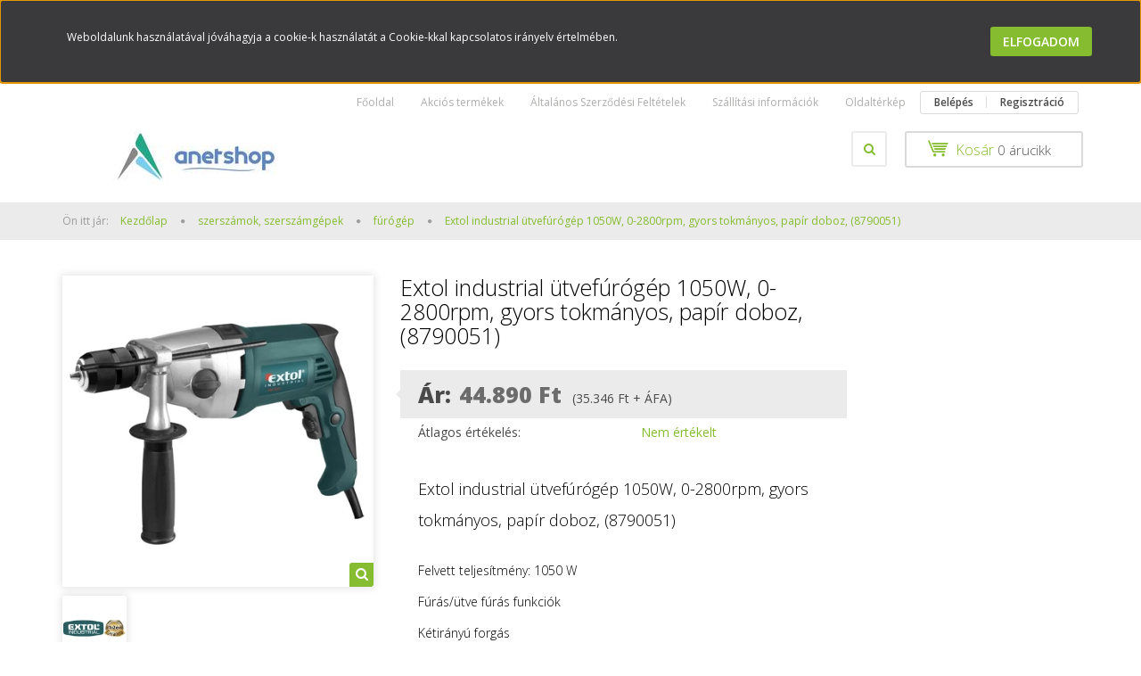

--- FILE ---
content_type: text/html; charset=UTF-8
request_url: https://www.anetshop.hu/extol-industrial-utvefurogep-1050w-0-2800rpm-gyors-tokmanyos-papir-doboz-8790051-1011
body_size: 20614
content:
<!DOCTYPE html>
<!--[if lt IE 7]>      <html class="no-js lt-ie10 lt-ie9 lt-ie8 lt-ie7" lang="hu" dir="ltr"> <![endif]-->
<!--[if IE 7]>         <html class="no-js lt-ie10 lt-ie9 lt-ie8" lang="hu" dir="ltr"> <![endif]-->
<!--[if IE 8]>         <html class="no-js lt-ie10 lt-ie9" lang="hu" dir="ltr"> <![endif]-->
<!--[if IE 9]>         <html class="no-js lt-ie10" lang="hu" dir="ltr"> <![endif]-->
<!--[if gt IE 10]><!--> <html class="no-js" lang="hu" dir="ltr"> <!--<![endif]-->
<head>
    <title>Extol industrial ütvefúrógép 1050W, 0-2800rpm, gyors tokmányos, papír doboz, (8790051) ANETSHOP</title>
    <meta charset="utf-8">
    <meta name="description" content="Extol industrial ütvefúrógép 1050W, 0-2800rpm, gyors tokmányos, papír doboz, (8790051), kapható az ANETSHOP-ban, kiváló minőségű EXTOL ütvefúrók, és vésőgépek, craft, premium, és industrial minőségben. Ha elektromos kéziszerszámot keres nézzen be hozzánk szuper árak, szuper EXTOL gépek.">
    <meta name="robots" content="index, follow">
    <link rel="image_src" href="https://anetshop.cdn.shoprenter.hu/custom/anetshop/image/data/Extol/%C3%BCtvef%C3%BAr%C3%B3k%20v%C3%A1s%C5%91g%C3%A9pek/utvefurogep_W_-rpm_gyorstokmanyos_papir_doboz-i6696.jpg.webp?lastmod=1712248451.1538739334">
    <meta property="og:title" content="Extol industrial ütvefúrógép 1050W, 0-2800rpm, gyors tokmányos, papír doboz, (8790051)" />
    <meta property="og:type" content="product" />
    <meta property="og:url" content="https://www.anetshop.hu/extol-industrial-utvefurogep-1050w-0-2800rpm-gyors-tokmanyos-papir-doboz-8790051-1011" />
    <meta property="og:image" content="https://anetshop.cdn.shoprenter.hu/custom/anetshop/image/cache/w955h500/Extol/%C3%BCtvef%C3%BAr%C3%B3k%20v%C3%A1s%C5%91g%C3%A9pek/utvefurogep_W_-rpm_gyorstokmanyos_papir_doboz-i6696.jpg.webp?lastmod=1712248451.1538739334" />
    <meta property="og:description" content="Extol industrial ütvefúrógép 1050W, 0-2800rpm, gyors tokmányos, papír doboz, (8790051)Felvett teljesítmény: 1050 WFúrás/ütve fúrás funkciókKétirányú forgás2 fokozatú állítható fordulatszám:    0-1100 / 0-2800..." />
    <link href="https://anetshop.cdn.shoprenter.hu/custom/anetshop/image/data/favicon.ico?lastmod=1507715870.1538739334" rel="icon" />
    <link href="https://anetshop.cdn.shoprenter.hu/custom/anetshop/image/data/favicon.ico?lastmod=1507715870.1538739334" rel="apple-touch-icon" />
    <base href="https://www.anetshop.hu:443" />

    <meta name="viewport" content="width=device-width, initial-scale=1">
            <link href="https://www.anetshop.hu/extol-industrial-utvefurogep-1050w-0-2800rpm-gyors-tokmanyos-papir-doboz-8790051-1011" rel="canonical">
    
            
            
            <link rel="stylesheet" href="https://anetshop.cdn.shoprenter.hu/web/compiled/css/fancybox2.css?v=1768402760" media="screen">
            <link rel="stylesheet" href="https://anetshop.cdn.shoprenter.hu/custom/anetshop/catalog/view/theme/rome2_applegreen/style/1744806802.1549960271.0.1663935621.css?v=null.1538739334" media="screen">
        <script>
        window.nonProductQuality = 80;
    </script>
    <script src="//ajax.googleapis.com/ajax/libs/jquery/1.10.2/jquery.min.js"></script>
    <script>window.jQuery || document.write('<script src="https://anetshop.cdn.shoprenter.hu/catalog/view/javascript/jquery/jquery-1.10.2.min.js?v=1484139539"><\/script>')</script>

        
    
            
        <script src="https://cdnjs.cloudflare.com/ajax/libs/loadCSS/2.1.0/loadCSS.min.js" integrity="sha256-PfuBYBreSv0el08vXRTkDhLawwSJicsqhPwaoFq/R7I=" crossorigin="anonymous"></script>
    <script>loadCSS('//maxcdn.bootstrapcdn.com/font-awesome/4.7.0/css/font-awesome.min.css');</script>
    <!-- Header JavaScript codes -->
            <script src="https://anetshop.cdn.shoprenter.hu/web/compiled/js/countdown.js?v=1768402759"></script>
                    <script src="https://anetshop.cdn.shoprenter.hu/web/compiled/js/legacy_newsletter.js?v=1768402759"></script>
                    <script src="https://anetshop.cdn.shoprenter.hu/web/compiled/js/base.js?v=1768402759"></script>
                    <script src="https://anetshop.cdn.shoprenter.hu/web/compiled/js/fancybox2.js?v=1768402759"></script>
                    <script src="https://anetshop.cdn.shoprenter.hu/web/compiled/js/before_starter2_productpage.js?v=1768402759"></script>
                    <script src="https://anetshop.cdn.shoprenter.hu/web/compiled/js/productreview.js?v=1768402759"></script>
                    <script src="https://anetshop.cdn.shoprenter.hu/web/compiled/js/before_starter2_head.js?v=1768402759"></script>
                    <script src="https://anetshop.cdn.shoprenter.hu/web/compiled/js/base_bootstrap.js?v=1768402759"></script>
                    <script src="https://anetshop.cdn.shoprenter.hu/web/compiled/js/nanobar.js?v=1768402759"></script>
                    <script src="https://anetshop.cdn.shoprenter.hu/web/compiled/js/before_starter.js?v=1768402759"></script>
                    <!-- Header jQuery onLoad scripts -->
    <script>
        window.countdownFormat = '%D:%H:%M:%S';
        //<![CDATA[
        var BASEURL = 'https://www.anetshop.hu';
Currency = {"symbol_left":"","symbol_right":" Ft","decimal_place":0,"decimal_point":",","thousand_point":".","currency":"HUF","value":1};
var ShopRenter = ShopRenter || {}; ShopRenter.product = {"id":1011,"sku":"8790051","currency":"HUF","unitName":"db","price":44890,"name":"Extol industrial \u00fctvef\u00far\u00f3g\u00e9p 1050W, 0-2800rpm, gyors tokm\u00e1nyos, pap\u00edr doboz, (8790051)","brand":"Extol","currentVariant":[],"parent":{"id":1011,"sku":"8790051","unitName":"db","price":44890,"name":"Extol industrial \u00fctvef\u00far\u00f3g\u00e9p 1050W, 0-2800rpm, gyors tokm\u00e1nyos, pap\u00edr doboz, (8790051)"}};

            function setAutoHelpTitles(){
                $('.autohelp[title]').each(function(){
                    if(!$(this).parents('.aurora-scroll-mode').length) {
                        $(this).attr('rel', $(this).attr('title') );
                        $(this).removeAttr('title');
                        $(this).qtip({
                            content: { text:  $(this).attr('rel') },
                            hide: { fixed: true },
                            position: {
                                corner: {
                                    target: 'topMiddle',
                                    tooltip: 'bottomMiddle'
                                },
                                adjust: {
                                    screen: true
                                }
                            },
                            style: {
                                border: { color: '#d10fd1'},
                                background: '#31e07d',
                                width: 500
                            }
                        });
                    }
                });
            }
            

        $(document).ready(function(){
        // DOM ready
            
                $('.fancybox').fancybox({
                    maxWidth: 820,
                    maxHeight: 650,
                    afterLoad: function(){
                        wrapCSS = $(this.element).data('fancybox-wrapcss');
                        if(wrapCSS){
                            $('.fancybox-wrap').addClass(wrapCSS);
                        }
                    },
                    helpers: {
                        thumbs: {
                            width: 50,
                            height: 50
                        }
                    }
                });
                $('.fancybox-inline').fancybox({
                    maxWidth: 820,
                    maxHeight: 650,
                    type:'inline'
                });
                

setAutoHelpTitles();

        // /DOM ready
        });
        $(window).load(function(){
        // OnLoad
            
                var init_relatedproducts_Scroller = function() {
                    $("#relatedproducts .aurora-scroll-click-mode").each(function(){
                        var max=0;
                        $(this).find($(".list_prouctname")).each(function(){
                            var h = $(this).height();
                            max = h > max ? h : max;
                        });
                        $(this).find($(".list_prouctname")).each(function(){
                            $(this).height(max);
                        });
                    });

                    $("#relatedproducts .aurora-scroll-click-mode").auroraScroll({
                        autoMode: "click",
                        frameRate: 60,
                        speed: 2.5,
                        direction: -1,
                        elementClass: "product-snapshot",
                        pauseAfter: false,
                        horizontal: true,
                        visible: 5,
                        arrowsPosition: 1
                    }, function(){
                        initAurora();
                    });
                }
            


                init_relatedproducts_Scroller();
            

new WishlistHandler('wishlist-add','');

        // /OnLoad
        });
        //]]>
    </script>
    
        <script src="https://anetshop.cdn.shoprenter.hu/web/compiled/js/vue/manifest.bundle.js?v=1768402756"></script>
<script>
    var ShopRenter = ShopRenter || {};
    ShopRenter.onCartUpdate = function (callable) {
        document.addEventListener('cartChanged', callable)
    };
    ShopRenter.onItemAdd = function (callable) {
        document.addEventListener('AddToCart', callable)
    };
    ShopRenter.onItemDelete = function (callable) {
        document.addEventListener('deleteCart', callable)
    };
    ShopRenter.onSearchResultViewed = function (callable) {
        document.addEventListener('AuroraSearchResultViewed', callable)
    };
    ShopRenter.onSubscribedForNewsletter = function (callable) {
        document.addEventListener('AuroraSubscribedForNewsletter', callable)
    };
    ShopRenter.onCheckoutInitiated = function (callable) {
        document.addEventListener('AuroraCheckoutInitiated', callable)
    };
    ShopRenter.onCheckoutShippingInfoAdded = function (callable) {
        document.addEventListener('AuroraCheckoutShippingInfoAdded', callable)
    };
    ShopRenter.onCheckoutPaymentInfoAdded = function (callable) {
        document.addEventListener('AuroraCheckoutPaymentInfoAdded', callable)
    };
    ShopRenter.onCheckoutOrderConfirmed = function (callable) {
        document.addEventListener('AuroraCheckoutOrderConfirmed', callable)
    };
    ShopRenter.onCheckoutOrderPaid = function (callable) {
        document.addEventListener('AuroraOrderPaid', callable)
    };
    ShopRenter.onCheckoutOrderPaidUnsuccessful = function (callable) {
        document.addEventListener('AuroraOrderPaidUnsuccessful', callable)
    };
    ShopRenter.onProductPageViewed = function (callable) {
        document.addEventListener('AuroraProductPageViewed', callable)
    };
    ShopRenter.onMarketingConsentChanged = function (callable) {
        document.addEventListener('AuroraMarketingConsentChanged', callable)
    };
    ShopRenter.onCustomerRegistered = function (callable) {
        document.addEventListener('AuroraCustomerRegistered', callable)
    };
    ShopRenter.onCustomerLoggedIn = function (callable) {
        document.addEventListener('AuroraCustomerLoggedIn', callable)
    };
    ShopRenter.onCustomerUpdated = function (callable) {
        document.addEventListener('AuroraCustomerUpdated', callable)
    };
    ShopRenter.onCartPageViewed = function (callable) {
        document.addEventListener('AuroraCartPageViewed', callable)
    };
    ShopRenter.customer = {"userId":0,"userClientIP":"13.58.40.194","userGroupId":8,"customerGroupTaxMode":"gross","customerGroupPriceMode":"gross_net_tax","email":"","phoneNumber":"","name":{"firstName":"","lastName":""}};
    ShopRenter.theme = {"name":"rome2_applegreen","family":"rome2","parent":"bootstrap"};
    ShopRenter.shop = {"name":"anetshop","locale":"hu","currency":{"code":"HUF","rate":1},"domain":"anetshop.myshoprenter.hu"};
    ShopRenter.page = {"route":"product\/product","queryString":"extol-industrial-utvefurogep-1050w-0-2800rpm-gyors-tokmanyos-papir-doboz-8790051-1011"};

    ShopRenter.formSubmit = function (form, callback) {
        callback();
    };

    let loadedAsyncScriptCount = 0;
    function asyncScriptLoaded(position) {
        loadedAsyncScriptCount++;
        if (position === 'body') {
            if (document.querySelectorAll('.async-script-tag').length === loadedAsyncScriptCount) {
                if (/complete|interactive|loaded/.test(document.readyState)) {
                    document.dispatchEvent(new CustomEvent('asyncScriptsLoaded', {}));
                } else {
                    document.addEventListener('DOMContentLoaded', () => {
                        document.dispatchEvent(new CustomEvent('asyncScriptsLoaded', {}));
                    });
                }
            }
        }
    }
</script>

            <script type="text/javascript" async class="async-script-tag" onload="asyncScriptLoaded('header')" src="https://static2.rapidsearch.dev/resultpage.js?shop=anetshop.shoprenter.hu"></script>
    
                    <script type="text/javascript" src="https://anetshop.cdn.shoprenter.hu/web/compiled/js/vue/customerEventDispatcher.bundle.js?v=1768402756"></script>




        <!-- Custom header scripts -->
    <script id="barat_hud_sr_script">var hst = document.createElement("script");hst.src = "//admin.fogyasztobarat.hu/h-api.js";hst.type = "text/javascript";hst.setAttribute("data-id", "O7ADMEA4");hst.setAttribute("id", "fbarat");var hs = document.getElementById("barat_hud_sr_script");hs.parentNode.insertBefore(hst, hs);</script>
    
                
            
            <script>window.dataLayer=window.dataLayer||[];function gtag(){dataLayer.push(arguments)};var ShopRenter=ShopRenter||{};ShopRenter.config=ShopRenter.config||{};ShopRenter.config.googleConsentModeDefaultValue="denied";</script>                        <script type="text/javascript" src="https://anetshop.cdn.shoprenter.hu/web/compiled/js/vue/googleConsentMode.bundle.js?v=1768402756"></script>

            
            <script type="text/javascript"src="https://anetshop.cdn.shoprenter.hu/web/compiled/js/vue/dataLayer.bundle.js?v=1768402756"></script>
            
            
            
            
    
</head>

<body id="body" class="bootstrap-body page-body flypage_body body-pathway-top desktop-device-body body-pathway-top rome2_applegreen-body" role="document">
            
    
<div id="fb-root"></div>
<script>(function (d, s, id) {
        var js, fjs = d.getElementsByTagName(s)[0];
        if (d.getElementById(id)) return;
        js = d.createElement(s);
        js.id = id;
        js.src = "//connect.facebook.net/hu_HU/sdk/xfbml.customerchat.js#xfbml=1&version=v2.12&autoLogAppEvents=1";
        fjs.parentNode.insertBefore(js, fjs);
    }(document, "script", "facebook-jssdk"));
</script>



            

<!-- cached --><div id="firstLogNanobar" class="Fixed aurora-nanobar aurora-nanobar-firstlogin">
    <div class="aurora-nanobar-container">
        <span id="nanoText" class="aurora-nanobar-text"
              style="font-size: 12px;">Weboldalunk használatával jóváhagyja a cookie-k használatát a Cookie-kkal kapcsolatos irányelv értelmében.</span>
        <div class="nanobar-buttons">
                        <a id="auroraNanobarClose" href="" class="button btn btn-primary aurora-nanobar-btn"
               data-marketing-cookie-status="false">
                <span>Elfogadom</span>
            </a>
        </div>
    </div>
</div>

<script type="text/javascript">

    (function ($) {
        $(document).ready(function () {
            new AuroraNanobar.FirstLogNanobar(jQuery('#firstLogNanobar'), 'top');
        });
    })(jQuery);

</script>
<!-- /cached -->
<!-- cached --><div id="freeShippingNanobar" class="Fixed aurora-nanobar aurora-nanobar-freeshipping">
    <div class="aurora-nanobar-container">
        <span id="auroraNanobarClose" class="aurora-nanobar-close-x"><i class="fa fa-times sr-icon-times"></i></span>
        <span id="nanoText" class="aurora-nanobar-text"></span>
    </div>
</div>

<script>$(document).ready(function(){document.nanobarInstance=new AuroraNanobar.FreeShippingNanobar($('#freeShippingNanobar'),'top','500','','1');});</script><!-- /cached -->
    
                <!-- cached -->














<script>
    loadCSS('catalog/view/javascript/jquery/jquery-mmenu/dist/css/jquery.mmenu.all.css');
</script>
<script src="https://anetshop.cdn.shoprenter.hu/catalog/view/javascript/jquery/jquery-mmenu/dist/js/jquery.mmenu.all.min.js?v=1484139539"></script>
<script src="https://anetshop.cdn.shoprenter.hu/catalog/view/javascript/jquery/product_count_in_cart.js?v=1530610005"></script>

<script>
    $(document).ready(function(){$('#menu-nav').mmenu({navbar:{title:'Menü'},extensions:["theme-dark","border-full"],offCanvas:{position:"left",zposition:"back"},counters:true});function setLanguagesMobile(type){$('.'+type+'-change-mobile').click(function(e){e.preventDefault();$('#'+type+'_value_mobile').attr('value',$(this).data('value'));$('#mobile_'+type+'_form').submit();});}
setLanguagesMobile('language');setLanguagesMobile('currency');});</script>

<form action="index.php" method="post" enctype="multipart/form-data" id="mobile_currency_form">
    <input id="currency_value_mobile" type="hidden" value="" name="currency_id"/>
</form>

<form action="index.php" method="post" enctype="multipart/form-data" id="mobile_language_form">
    <input id="language_value_mobile" type="hidden" value="" name="language_code"/>
</form>


<div id="menu-nav">
    <ul>
        <li class="mm-title mm-group-title text-center"><span><i class="fa fa-list-alt sr-icon-list"></i> Menüpontok</span></li>

<li class="informations-mobile-menu-item">
    <a href="https://www.anetshop.hu/adatvedelmi_nyilatkozat_3" target="_self">Adatvédelmi nyilatkozat</a>
    </li>
<li class="informations-mobile-menu-item">
    <a href="https://www.anetshop.hu/altalanos-szerzodesi-feltetelek-30" target="_self">Általános Szerződési Feltételek</a>
    </li>
<li class="informations-mobile-menu-item">
    <a href="https://www.anetshop.hu/szallitas_6" target="_self">Szállítási információk</a>
    </li>
<li class="informations-mobile-menu-item">
    <a href="https://www.anetshop.hu/kiemelt-partnereink" target="_self">Kiemelt partnereink</a>
    </li>
<li class="informations-mobile-menu-item">
    <a href="https://www.anetshop.hu/hibabejelentes_8" target="_self">Hibabejelentés</a>
    </li>
<li class="informations-mobile-menu-item">
    <a href="https://www.anetshop.hu/index.php?route=information/sitemap" target="_self">Oldaltérkép</a>
    </li>
<li class="informations-mobile-menu-item">
    <a href="https://www.anetshop.hu/index.php?route=information/contact" target="_self">Kapcsolat</a>
    </li>



<li class="mm-title mm-group-title text-center"><span><i class="fa fa-user sr-icon-user"></i> Belépés és Regisztráció</span></li>
<li class="customer-mobile-menu-item">
    <a href="index.php?route=account/login">Belépés</a>
</li>
<li class="customer-mobile-menu-item">
    <a href="index.php?route=account/create">Regisztráció</a>
</li>


<li class="mm-title mm-group-title text-center"><span><i class="fa fa-tags sr-icon-tags"></i> Kategóriák</span></li>

<li>
    <a href="https://www.anetshop.hu/butor-lakberendezes-502">            <h3 class="category-list-link-text">Bútor, lakberendezés</h3>
        </a>
            <ul><li>
    <a href="https://www.anetshop.hu/butor-lakberendezes-502/munkaasztal-munkapad-503">            Munkaasztal, munkapad
        </a>
    </li></ul>
    </li><li>
    <a href="https://www.anetshop.hu/epitkezes-felujitas-440">            <h3 class="category-list-link-text">Építkezés, felújítás</h3>
        </a>
            <ul><li>
    <a href="https://www.anetshop.hu/epitkezes-felujitas-440/eloszto-hosszabbito-686">             Elosztó, hosszabbító
        </a>
            <ul><li>
    <a href="https://www.anetshop.hu/epitkezes-felujitas-440/eloszto-hosszabbito-686/hecht-eloszto-hosszabbito-687">             Hecht Elosztó, hosszabbító
        </a>
    </li></ul>
    </li><li>
    <a href="https://www.anetshop.hu/epitkezes-felujitas-440/csavarbehajto-487">            Csavarbehajtó
        </a>
    </li><li>
    <a href="https://www.anetshop.hu/epitkezes-felujitas-440/dekopirfuresz-490">            Dekopírfűrész
        </a>
    </li><li>
    <a href="https://www.anetshop.hu/epitkezes-felujitas-440/emelogep-507">            Emelőgép
        </a>
    </li><li>
    <a href="https://www.anetshop.hu/epitkezes-felujitas-440/excentercsiszolo-493">            Excentercsiszoló
        </a>
    </li><li>
    <a href="https://www.anetshop.hu/epitkezes-felujitas-440/furogep-450">            Fúrógép
        </a>
    </li><li>
    <a href="https://www.anetshop.hu/epitkezes-felujitas-440/furokalapacs-vesokalapacs-449">            Fúrókalapács, vésőkalapács
        </a>
    </li><li>
    <a href="https://www.anetshop.hu/epitkezes-felujitas-440/furoszar-480">            Fúrószár
        </a>
    </li><li>
    <a href="https://www.anetshop.hu/epitkezes-felujitas-440/gervago-455">            Gérvágó
        </a>
    </li><li>
    <a href="https://www.anetshop.hu/epitkezes-felujitas-440/holegfuvo-495">            Hőlégfúvó
        </a>
    </li><li>
    <a href="https://www.anetshop.hu/epitkezes-felujitas-440/keverogep-505">            Keverőgép
        </a>
    </li><li>
    <a href="https://www.anetshop.hu/epitkezes-felujitas-440/kezi-korfuresz-498">            Kézi körfűrész
        </a>
    </li><li>
    <a href="https://www.anetshop.hu/epitkezes-felujitas-440/korfureszlap-716">            Körfűrészlap
        </a>
    </li><li>
    <a href="https://www.anetshop.hu/epitkezes-felujitas-440/lancelezogep-632">            Láncélezőgép
        </a>
    </li><li>
    <a href="https://www.anetshop.hu/epitkezes-felujitas-440/orrfureszlap-775">            Orrfűrészlap
        </a>
    </li><li>
    <a href="https://www.anetshop.hu/epitkezes-felujitas-440/polirozogep-496">            Polírozógép
        </a>
    </li><li>
    <a href="https://www.anetshop.hu/epitkezes-felujitas-440/sarokcsiszolo-465">            Sarokcsiszoló
        </a>
            <ul><li>
    <a href="https://www.anetshop.hu/epitkezes-felujitas-440/sarokcsiszolo-465/vezetekes-sarokcsiszolo-466">            Vezetékes sarokcsiszoló
        </a>
    </li></ul>
    </li><li>
    <a href="https://www.anetshop.hu/epitkezes-felujitas-440/szerszam-akkumlator-660">            szerszám akkumlátor
        </a>
    </li><li>
    <a href="https://www.anetshop.hu/epitkezes-felujitas-440/szerszam-akkumulator-tolto-468">            Szerszám akkumulátor, töltő
        </a>
    </li><li>
    <a href="https://www.anetshop.hu/epitkezes-felujitas-440/szerszam-tolto-659">            szerszám töltő
        </a>
    </li><li>
    <a href="https://www.anetshop.hu/epitkezes-felujitas-440/vagokorong-515">            Vágókorong
        </a>
    </li></ul>
    </li><li>
    <a href="https://www.anetshop.hu/haztartasi-gep-358">            <h3 class="category-list-link-text">háztartási gép</h3>
        </a>
            <ul><li>
    <a href="https://www.anetshop.hu/haztartasi-gep-358/grillsuto-barbecue-704">             Grillsütő, barbecue
        </a>
            <ul><li>
    <a href="https://www.anetshop.hu/haztartasi-gep-358/grillsuto-barbecue-704/g21-grillsuto-barbecue-705">             G21 Grillsütő, barbecue
        </a>
    </li></ul>
    </li><li>
    <a href="https://www.anetshop.hu/haztartasi-gep-358/hutotaska-385">            Hűtőtáska
        </a>
    </li><li>
    <a href="https://www.anetshop.hu/haztartasi-gep-358/porszivo-takaritogep-491">            Porszívó, takarítógép
        </a>
    </li></ul>
    </li><li>
    <a href="https://www.anetshop.hu/hecht-627">            <h3 class="category-list-link-text">Hecht</h3>
        </a>
    </li><li>
    <a href="https://www.anetshop.hu/irodatechnika-519">            <h3 class="category-list-link-text">Irodatechnika</h3>
        </a>
            <ul><li>
    <a href="https://www.anetshop.hu/irodatechnika-519/tuzokapocs-520">            Tűzőkapocs
        </a>
    </li></ul>
    </li><li>
    <a href="https://www.anetshop.hu/konyhafelszereles-135">            <h3 class="category-list-link-text">konyhafelszerelés</h3>
        </a>
            <ul><li>
    <a href="https://www.anetshop.hu/konyhafelszereles-135/edeny-kukta-serpenyo-310">            edény, kukta, serpenyő
        </a>
    </li><li>
    <a href="https://www.anetshop.hu/konyhafelszereles-135/fuszertarto-333">            fűszertartó
        </a>
    </li><li>
    <a href="https://www.anetshop.hu/konyhafelszereles-135/grillsuto-raclette-barbecue-367">            Grillsütő, barbecue
        </a>
    </li><li>
    <a href="https://www.anetshop.hu/konyhafelszereles-135/grilltalca-nyars-330">            grilltálca, nyárs
        </a>
    </li><li>
    <a href="https://www.anetshop.hu/konyhafelszereles-135/konyhai-kes-366">            konyhai kés
        </a>
    </li><li>
    <a href="https://www.anetshop.hu/konyhafelszereles-135/tepsi-sutoedeny-785">            Tepsi, sütőedény
        </a>
    </li><li>
    <a href="https://www.anetshop.hu/konyhafelszereles-135/grillsuto-grilleszkoz-149">            grillsütő, grilleszköz
        </a>
    </li></ul>
    </li><li>
    <a href="https://www.anetshop.hu/muszaki-cikk-609">            <h3 class="category-list-link-text">Műszaki cikk</h3>
        </a>
            <ul><li>
    <a href="https://www.anetshop.hu/muszaki-cikk-609/hordozhato-hangszoro-618">            Hordozható hangszóró
        </a>
    </li></ul>
    </li><li>
    <a href="https://www.anetshop.hu/otthon-es-kert-388">            <h3 class="category-list-link-text">Otthon és kert</h3>
        </a>
            <ul><li>
    <a href="https://www.anetshop.hu/otthon-es-kert-388/csavar-csavaranya-765">             Csavar, csavaranya
        </a>
    </li><li>
    <a href="https://www.anetshop.hu/otthon-es-kert-388/medence-kiegeszito-750">             Medence kiegészítő
        </a>
    </li><li>
    <a href="https://www.anetshop.hu/otthon-es-kert-388/ontozoora-ontozoautomata-656">             Öntözőóra, öntözőautomata
        </a>
    </li><li>
    <a href="https://www.anetshop.hu/otthon-es-kert-388/aggregator-489">            Aggregátor
        </a>
    </li><li>
    <a href="https://www.anetshop.hu/otthon-es-kert-388/agvago-452">            Ágvágó
        </a>
    </li><li>
    <a href="https://www.anetshop.hu/otthon-es-kert-388/barkacskes-479">            Barkácskés
        </a>
    </li><li>
    <a href="https://www.anetshop.hu/otthon-es-kert-388/csavarhuzo-511">            Csavarhúzó
        </a>
    </li><li>
    <a href="https://www.anetshop.hu/otthon-es-kert-388/csiszolopapir-csiszolovaszon-481">            Csiszolópapír, csiszolóvászon
        </a>
    </li><li>
    <a href="https://www.anetshop.hu/otthon-es-kert-388/fogo-510">            Fogó
        </a>
    </li><li>
    <a href="https://www.anetshop.hu/otthon-es-kert-388/fukasza-461">            Fűkasza
        </a>
            <ul><li>
    <a href="https://www.anetshop.hu/otthon-es-kert-388/fukasza-461/elektromos-fukasza-663">             Elektromos fűkasza
        </a>
    </li><li>
    <a href="https://www.anetshop.hu/otthon-es-kert-388/fukasza-461/hecht-elektromos-fukasza-680">             Hecht Elektromos fűkasza
        </a>
    </li></ul>
    </li><li>
    <a href="https://www.anetshop.hu/otthon-es-kert-388/fukasza-damilfej-463">            Fűkasza damilfej
        </a>
    </li><li>
    <a href="https://www.anetshop.hu/otthon-es-kert-388/funyiro-446">            Fűnyíró
        </a>
            <ul><li>
    <a href="https://www.anetshop.hu/otthon-es-kert-388/funyiro-446/hecht-elektromos-funyiro-679">             Hecht Elektromos fűnyíró
        </a>
    </li><li>
    <a href="https://www.anetshop.hu/otthon-es-kert-388/funyiro-446/elektromos-funyiro-658">            Elektromos fűnyíró
        </a>
    </li></ul>
    </li><li>
    <a href="https://www.anetshop.hu/otthon-es-kert-388/gep-kiegeszitok-771">            Gép kiegészítők
        </a>
    </li><li>
    <a href="https://www.anetshop.hu/otthon-es-kert-388/gyepszellozteto-464">            Gyepszellőztető
        </a>
    </li><li>
    <a href="https://www.anetshop.hu/otthon-es-kert-388/keskeszlet-754">            Késkészlet
        </a>
    </li><li>
    <a href="https://www.anetshop.hu/otthon-es-kert-388/kompresszor-483">            Kompresszor
        </a>
    </li><li>
    <a href="https://www.anetshop.hu/otthon-es-kert-388/konyhai-gep-kiegeszito-394">            Konyhai gép kiegészítő
        </a>
    </li><li>
    <a href="https://www.anetshop.hu/otthon-es-kert-388/lancfuresz-448">            Láncfűrész
        </a>
    </li><li>
    <a href="https://www.anetshop.hu/otthon-es-kert-388/letra-fellepo-392">            Létra, fellépő
        </a>
    </li><li>
    <a href="https://www.anetshop.hu/otthon-es-kert-388/locsolofej-762">            Locsolófej
        </a>
    </li><li>
    <a href="https://www.anetshop.hu/otthon-es-kert-388/lombszivo-lombfuvo-456">            Lombszívó, lombfúvó
        </a>
    </li><li>
    <a href="https://www.anetshop.hu/otthon-es-kert-388/magasnyomasu-moso-454">            Magasnyomású mosó
        </a>
    </li><li>
    <a href="https://www.anetshop.hu/otthon-es-kert-388/medence-768">            Medence
        </a>
    </li><li>
    <a href="https://www.anetshop.hu/otthon-es-kert-388/medencetakaro-773">            Medencetakaró
        </a>
    </li><li>
    <a href="https://www.anetshop.hu/otthon-es-kert-388/pneumatikus-szerszam-508">            Pneumatikus szerszám
        </a>
    </li><li>
    <a href="https://www.anetshop.hu/otthon-es-kert-388/sovenyvago-451">            Sövényvágó
        </a>
    </li><li>
    <a href="https://www.anetshop.hu/otthon-es-kert-388/szerelolampa-622">            Szerelőlámpa
        </a>
    </li><li>
    <a href="https://www.anetshop.hu/otthon-es-kert-388/szerszam-kiegeszito-458">            Szerszám kiegészítő
        </a>
    </li><li>
    <a href="https://www.anetshop.hu/otthon-es-kert-388/szerszamos-lada-szerszamos-taska-szortimenter-513">            Szerszámos láda, szerszámos táska, szortimenter
        </a>
    </li><li>
    <a href="https://www.anetshop.hu/otthon-es-kert-388/szivattyu-447">            Szivattyú
        </a>
    </li><li>
    <a href="https://www.anetshop.hu/otthon-es-kert-388/tomlokocsi-531">            Tömlőkocsi 
        </a>
    </li></ul>
    </li><li>
    <a href="https://www.anetshop.hu/sport-es-fitness-634">            <h3 class="category-list-link-text">Sport és Fitness</h3>
        </a>
            <ul><li>
    <a href="https://www.anetshop.hu/sport-es-fitness-634/elektromos-roller-670">            Elektromos roller
        </a>
    </li><li>
    <a href="https://www.anetshop.hu/sport-es-fitness-634/elemlampa-636">            Elemlámpa
        </a>
    </li></ul>
    </li><li>
    <a href="https://www.anetshop.hu/szerszamgepek-530">            <h3 class="category-list-link-text">szerszámgépek</h3>
        </a>
    </li><li>
    <a href="https://www.anetshop.hu/szerszamok-szerszamgepek-280">            <h3 class="category-list-link-text">szerszámok, szerszámgépek</h3>
        </a>
            <ul><li>
    <a href="https://www.anetshop.hu/szerszamok-szerszamgepek-280/alkatreszek-533">            alkatrészek
        </a>
    </li><li>
    <a href="https://www.anetshop.hu/szerszamok-szerszamgepek-280/betoncsiszolo-504">            Betoncsiszoló
        </a>
    </li><li>
    <a href="https://www.anetshop.hu/szerszamok-szerszamgepek-280/bitfej-keszlet-dugokulcsfej-315">            bitfej készlet, dugókulcsfej
        </a>
    </li><li>
    <a href="https://www.anetshop.hu/szerszamok-szerszamgepek-280/bontokalapacs-406">            Bontókalapács 
        </a>
    </li><li>
    <a href="https://www.anetshop.hu/szerszamok-szerszamgepek-280/csavabehajto-283">            csavarbehajtó
        </a>
    </li><li>
    <a href="https://www.anetshop.hu/szerszamok-szerszamgepek-280/csavarhuzo-314">            csavarhúzó
        </a>
    </li><li>
    <a href="https://www.anetshop.hu/szerszamok-szerszamgepek-280/csempevago-422">            Csempevágó
        </a>
    </li><li>
    <a href="https://www.anetshop.hu/szerszamok-szerszamgepek-280/csiszolokorong-403">            Csiszolókorong
        </a>
    </li><li>
    <a href="https://www.anetshop.hu/szerszamok-szerszamgepek-280/csovago-397">            Csővágó 
        </a>
    </li><li>
    <a href="https://www.anetshop.hu/szerszamok-szerszamgepek-280/darabologep-428">            Darabológép
        </a>
    </li><li>
    <a href="https://www.anetshop.hu/szerszamok-szerszamgepek-280/dekopirfuresz-274">            dekopírfűrész
        </a>
    </li><li>
    <a href="https://www.anetshop.hu/szerszamok-szerszamgepek-280/dugokulcs-321">            dugókulcs
        </a>
    </li><li>
    <a href="https://www.anetshop.hu/szerszamok-szerszamgepek-280/elektromos-szogbelovo-603">            Elektromos szögbelövő
        </a>
    </li><li>
    <a href="https://www.anetshop.hu/szerszamok-szerszamgepek-280/elektromos-tuzogep-284">            elektromos tűzőgép
        </a>
    </li><li>
    <a href="https://www.anetshop.hu/szerszamok-szerszamgepek-280/elmaro-276">            élmaró
        </a>
    </li><li>
    <a href="https://www.anetshop.hu/szerszamok-szerszamgepek-280/excentercsiszolo-293">            excentercsiszoló
        </a>
    </li><li>
    <a href="https://www.anetshop.hu/szerszamok-szerszamgepek-280/falhoronymaro-295">            falhoronymaró
        </a>
    </li><li>
    <a href="https://www.anetshop.hu/szerszamok-szerszamgepek-280/felsomaro-277">            felsőmaró
        </a>
    </li><li>
    <a href="https://www.anetshop.hu/szerszamok-szerszamgepek-280/festekszoro-pisztoly-301">            festékszóró pisztoly
        </a>
    </li><li>
    <a href="https://www.anetshop.hu/szerszamok-szerszamgepek-280/fogo-178">            fogó
        </a>
    </li><li>
    <a href="https://www.anetshop.hu/szerszamok-szerszamgepek-280/forrasztopisztoly-170">            forrasztópisztoly
        </a>
    </li><li>
    <a href="https://www.anetshop.hu/szerszamok-szerszamgepek-280/funyiro-419">            Fűnyíró
        </a>
    </li><li>
    <a href="https://www.anetshop.hu/szerszamok-szerszamgepek-280/extol-furo-csavarozo-155">            fúró-csavarozó
        </a>
            <ul><li>
    <a href="https://www.anetshop.hu/szerszamok-szerszamgepek-280/extol-furo-csavarozo-155/akkumulatoros-furo-csavarozo-425">            Akkumulátoros fúró-csavarozó
        </a>
    </li></ul>
    </li><li>
    <a href="https://www.anetshop.hu/szerszamok-szerszamgepek-280/furogep-288">            fúrógép
        </a>
    </li><li>
    <a href="https://www.anetshop.hu/szerszamok-szerszamgepek-280/furokalapacs-vesokalapacs-287">            <b>fúrókalapács, vésőkalapács</b>
        </a>
    </li><li>
    <a href="https://www.anetshop.hu/szerszamok-szerszamgepek-280/furoszar-395">            Fúrószár
        </a>
    </li><li>
    <a href="https://www.anetshop.hu/szerszamok-szerszamgepek-280/gervago-294">            gérvágó
        </a>
    </li><li>
    <a href="https://www.anetshop.hu/szerszamok-szerszamgepek-280/hazi-vizmu-291">            házi vízmű
        </a>
    </li><li>
    <a href="https://www.anetshop.hu/szerszamok-szerszamgepek-280/holegfuvo-302">            hőlégfúvó
        </a>
    </li><li>
    <a href="https://www.anetshop.hu/szerszamok-szerszamgepek-280/imbuszkulcs-324">            imbuszkulcs
        </a>
    </li><li>
    <a href="https://www.anetshop.hu/szerszamok-szerszamgepek-280/jarmu-akkumulator-tolto-299">            jarmű akkumulator töltő
        </a>
    </li><li>
    <a href="https://www.anetshop.hu/szerszamok-szerszamgepek-280/keverogep-300">            keverőgép
        </a>
    </li><li>
    <a href="https://www.anetshop.hu/szerszamok-szerszamgepek-280/kezi-csempevago-325">            kézi csempevágó
        </a>
    </li><li>
    <a href="https://www.anetshop.hu/szerszamok-szerszamgepek-280/kezi-korfuresz-296">            kézi körfűrész
        </a>
    </li><li>
    <a href="https://www.anetshop.hu/szerszamok-szerszamgepek-280/kompresszor-307">            kompresszor
        </a>
    </li><li>
    <a href="https://www.anetshop.hu/szerszamok-szerszamgepek-280/komuves-es-burkolo-szerszam-353">            Kőműves és burkoló szerszám 
        </a>
    </li><li>
    <a href="https://www.anetshop.hu/szerszamok-szerszamgepek-280/korkivago-365">            körkivágó
        </a>
    </li><li>
    <a href="https://www.anetshop.hu/szerszamok-szerszamgepek-280/koszoru-286">            köszörű
        </a>
    </li><li>
    <a href="https://www.anetshop.hu/szerszamok-szerszamgepek-280/lancelezo-529">            Láncélező
        </a>
    </li><li>
    <a href="https://www.anetshop.hu/szerszamok-szerszamgepek-280/lancfuresz-317">            láncfűrész
        </a>
    </li><li>
    <a href="https://www.anetshop.hu/szerszamok-szerszamgepek-280/lombszivo-lombfuvo-413">            Lombszívó, lombfúvó
        </a>
    </li><li>
    <a href="https://www.anetshop.hu/szerszamok-szerszamgepek-280/maromuszer-320">            mérőműszer
        </a>
    </li><li>
    <a href="https://www.anetshop.hu/szerszamok-szerszamgepek-280/multimeter-303">            multiméter
        </a>
    </li><li>
    <a href="https://www.anetshop.hu/szerszamok-szerszamgepek-280/multivago-427">            Multivágó
        </a>
    </li><li>
    <a href="https://www.anetshop.hu/szerszamok-szerszamgepek-280/nyomatekkulcs-328">            nyomatékkulcs
        </a>
    </li><li>
    <a href="https://www.anetshop.hu/szerszamok-szerszamgepek-280/orrfuresz-275">            orrfűrész
        </a>
    </li><li>
    <a href="https://www.anetshop.hu/szerszamok-szerszamgepek-280/pneumatikus-szerszam-306">            pneumatikus szerszám
        </a>
    </li><li>
    <a href="https://www.anetshop.hu/szerszamok-szerszamgepek-280/polirozogep-292">            polírozógép
        </a>
    </li><li>
    <a href="https://www.anetshop.hu/szerszamok-szerszamgepek-280/porszivo-takaritogep-410">            Porszívó, takarítógép
        </a>
    </li><li>
    <a href="https://www.anetshop.hu/szerszamok-szerszamgepek-280/sarokcsiszolo-408">            Sarokcsiszoló
        </a>
            <ul><li>
    <a href="https://www.anetshop.hu/szerszamok-szerszamgepek-280/sarokcsiszolo-408/akkumulatoros-sarokcsiszolo-417">            Akkumulátoros sarokcsiszoló
        </a>
    </li><li>
    <a href="https://www.anetshop.hu/szerszamok-szerszamgepek-280/sarokcsiszolo-408/vezetekes-sarokcsiszolo-409">            Vezetékes sarokcsiszoló
        </a>
    </li></ul>
    </li><li>
    <a href="https://www.anetshop.hu/szerszamok-szerszamgepek-280/sovenyvago-297">            sövényvágó
        </a>
    </li><li>
    <a href="https://www.anetshop.hu/szerszamok-szerszamgepek-280/szerelolampa-352">            Szerelőlámpa
        </a>
    </li><li>
    <a href="https://www.anetshop.hu/szerszamok-szerszamgepek-280/szerszam-akkumulator-tolto-527">            Szerszám akkumulátor, töltő
        </a>
    </li><li>
    <a href="https://www.anetshop.hu/szerszamok-szerszamgepek-280/szerszam-kiegeszito-308">            szerszám kiegészítő 
        </a>
    </li><li>
    <a href="https://www.anetshop.hu/szerszamok-szerszamgepek-280/szerszemkeszlet-172">            szerszámkészlet
        </a>
    </li><li>
    <a href="https://www.anetshop.hu/szerszamok-szerszamgepek-280/szivattyu-290">            szivattyú
        </a>
    </li><li>
    <a href="https://www.anetshop.hu/szerszamok-szerszamgepek-280/tavolsagmero-szintezo-319">            távolságmérő, szintező
        </a>
    </li><li>
    <a href="https://www.anetshop.hu/szerszamok-szerszamgepek-280/utvecsavarozo-602">            Ütvecsavarozó
        </a>
    </li><li>
    <a href="https://www.anetshop.hu/szerszamok-szerszamgepek-280/ventilator-414">            Ventilátor
        </a>
            <ul><li>
    <a href="https://www.anetshop.hu/szerszamok-szerszamgepek-280/ventilator-414/padlo-ventilator-415">            Padló ventilátor
        </a>
    </li></ul>
    </li><li>
    <a href="https://www.anetshop.hu/szerszamok-szerszamgepek-280/veso-323">            véső
        </a>
    </li><li>
    <a href="https://www.anetshop.hu/szerszamok-szerszamgepek-280/vezetekes-sarokcsiszolo-159">            vezetékes sarokcsiszoló
        </a>
    </li><li>
    <a href="https://www.anetshop.hu/szerszamok-szerszamgepek-280/villaskulcs-313">            villáskulcs
        </a>
    </li><li>
    <a href="https://www.anetshop.hu/szerszamok-szerszamgepek-280/vagokorong-402">             Vágókorong
        </a>
    </li></ul>
    </li>


    </ul>
</div>

<div id="mobile-nav"
     class="responsive-menu Fixed hidden-print mobile-menu-orientation-left">
        <a class="mobile-headers mobile-content-header" href="#menu-nav">
        <i class="fa fa-bars sr-icon-hamburger-menu mobile-headers-icon"></i>
        <span class="mobile-headers-title">Menü</span>
    </a>
    <div class="mobile-headers mobile-logo">
            </div>
    <a class="mobile-headers mobile-search-link search-popup-btn" data-toggle="collapse" data-target="#search">
        <i class="fa fa-search sr-icon-search mobile-headers-icon"></i>
    </a>
            <a class="mobile-headers mobile-cart-link" data-toggle="collapse" data-target="#module_cart">
            <i class="icon-sr-cart icon-sr-cart-7 mobile-headers-icon"></i>
            <div class="mobile-cart-product-count mobile-cart-empty hidden-md">
            </div>
        </a>
    </div>
<!-- /cached -->
<!-- page-wrap -->
<div class="page-wrap">


    <div id="SR_scrollTop"></div>

    <!-- header -->
    <header class="">
                    <nav class="navbar header-navbar hidden-xs hidden-sm">
                <div class="container">
                                            
                        
                                        <div class="header-topmenu">
                        <div id="topmenu-nav">
                            <!-- cached -->    <ul class="nav navbar-nav headermenu-list" role="menu">
                    <li>
                <a href="https://www.anetshop.hu"
                   target="_self"
                                        title="Főoldal">
                    Főoldal
                </a>
                            </li>
                    <li>
                <a href="https://www.anetshop.hu/index.php?route=product/list&amp;special=1"
                   target="_self"
                                        title="Akciós termékek">
                    Akciós termékek
                </a>
                            </li>
                    <li>
                <a href="https://www.anetshop.hu/altalanos-szerzodesi-feltetelek-30"
                   target="_self"
                                        title="Általános Szerződési Feltételek">
                    Általános Szerződési Feltételek
                </a>
                            </li>
                    <li>
                <a href="https://www.anetshop.hu/szallitas_6"
                   target="_self"
                                        title="Szállítási információk">
                    Szállítási információk
                </a>
                            </li>
                    <li>
                <a href="https://www.anetshop.hu/index.php?route=information/sitemap"
                   target="_self"
                                        title="Oldaltérkép">
                    Oldaltérkép
                </a>
                            </li>
            </ul>
    <!-- /cached -->
                            <!-- cached -->    <ul id="login_wrapper" class="nav navbar-nav navbar-right login-list">
                    <li class="login-list-item">
    <a href="index.php?route=account/login" title="Belépés">Belépés</a>
</li>
<li class="create-list-item">
    <a href="index.php?route=account/create" title="Regisztráció">Regisztráció</a>
</li>            </ul>
<!-- /cached -->
                        </div>
                    </div>
                </div>
            </nav>
            <div class="header-middle">
                <div class="container header-container">
                    <div class="header-middle-row">
                        <div class="header-middle-left">
                            <!-- cached --><div id="logo" class="module content-module header-position logo-module logo-image hide-top">
            <a href="/"><img style="border: 0; max-width: 300px;" src="https://anetshop.cdn.shoprenter.hu/custom/anetshop/image/cache/w300h60m00/Extol/pneumatikus%20g%C3%A9pek/anetshop.jpg?v=1589010989" title="anetshop" alt="anetshop" /></a>
        </div><!-- /cached -->
                        </div>
                        <div class="header-middle-right">
                            <div class="row header-middle-right-row">
                                                                                                
                                                                                                                                                                        
                                                                <div class="header-col header-col-cart">
                                    <hx:include src="/_fragment?_path=_format%3Dhtml%26_locale%3Den%26_controller%3Dmodule%252Fcart&amp;_hash=eTjboFWywGLCRZBcxT7GYPFcbW6H9jCfRVvlELbmA%2Bc%3D"></hx:include>
                                </div>
                                                                                                    <div class="col-md-7 header-col header-col-search search-dropdown-parent-wrapper">
                                                                                <div class="search-dropdown-wrapper dropdown">
                                            <button id="search-dropdown-btn" class="btn btn-default search-dropdown-btn" type="button"><i class="fa fa-search"></i></button>
                                            <div class="search-dropdown-module dropdown-click-menu">
                                                <div id="search" class="mm-fixed-top search-module">
    <div class="form-group">
        <div class="row module-search-row">
                                                    <div class="col-md-12 header-col col-search-input">
                                    <div class="input-group">
                    <input class="form-control disableAutocomplete" type="text" placeholder="keresés..." value=""
                           id="filter_keyword" 
                           onclick="this.value=(this.value==this.defaultValue)?'':this.value;"/>

                <span class="input-group-btn">
                    <button id="search_btn" onclick="moduleSearch();" class="btn btn-sm"><i class="fa fa-search sr-icon-search"></i></button>
                </span>
                </div>
            
                </div>
            
        </div>
    </div>
    <input type="hidden" id="filter_description"
            value="1"/><input type="hidden" id="search_shopname"
            value="anetshop"/>
    <div id="results" class="search-results"></div>
</div>

                                            </div>
                                        </div>
                                        <script>
                                            $(document).ready(function(){
                                                $("#search-dropdown-btn").click(function(){
                                                    $(this).parent().toggleClass("active");
                                                });
                                                $('.search-dropdown-parent-wrapper').parent().addClass('search-dropdown-on');
                                            });
                                        </script>
                                    
                                    </div>
                                                            </div>
                        </div>
                        <div class="clearfix"></div>
                    </div>
                </div>
            </div>
            <div class="header-categories-wrapper sticky-head hidden-xs hidden-sm"><div class="container header-categories"></div></div>
            </header>
    <!-- /header -->

    
    
    
            <!-- pathway -->
        <section class="pathway-container">
            <div class="container">
                                <div itemscope itemtype="http://schema.org/BreadcrumbList">
            <span id="home" class="pw-item pw-item-home">Ön itt jár:</span>
                            <span class="pw-item pw-sep pw-sep-first">
                    <span></span>
                </span>
                <span class="pw-item" itemprop="itemListElement" itemscope itemtype="http://schema.org/ListItem">
                                            <a class="pw-link" itemprop="item" href="https://www.anetshop.hu">
                            <span itemprop="name">Kezdőlap</span>
                        </a>
                        <meta itemprop="position" content="1" />
                                    </span>
                            <span class="pw-item pw-sep">
                    <span> > </span>
                </span>
                <span class="pw-item" itemprop="itemListElement" itemscope itemtype="http://schema.org/ListItem">
                                            <a class="pw-link" itemprop="item" href="https://www.anetshop.hu/szerszamok-szerszamgepek-280">
                            <span itemprop="name">szerszámok, szerszámgépek</span>
                        </a>
                        <meta itemprop="position" content="2" />
                                    </span>
                            <span class="pw-item pw-sep">
                    <span> > </span>
                </span>
                <span class="pw-item" itemprop="itemListElement" itemscope itemtype="http://schema.org/ListItem">
                                            <a class="pw-link" itemprop="item" href="https://www.anetshop.hu/szerszamok-szerszamgepek-280/furogep-288">
                            <span itemprop="name">fúrógép</span>
                        </a>
                        <meta itemprop="position" content="3" />
                                    </span>
                            <span class="pw-item pw-sep">
                    <span> > </span>
                </span>
                <span class="pw-item pw-item-last" itemprop="itemListElement" itemscope itemtype="http://schema.org/ListItem">
                                            <h2 class="pw-item-last-h">
                                            <a class="pw-link" itemprop="item" href="https://www.anetshop.hu/extol-industrial-utvefurogep-1050w-0-2800rpm-gyors-tokmanyos-papir-doboz-8790051-1011">
                            <span itemprop="name">Extol industrial ütvefúrógép 1050W, 0-2800rpm, gyors tokmányos, papír doboz, (8790051)</span>
                        </a>
                        <meta itemprop="position" content="4" />
                                            </h2>
                                    </span>
                    </div>
    
            </div>
        </section>
        <!-- /pathway -->
    



    <!-- main -->
    <main>
        <div id="mobile-filter-position"></div>

    
                
    <!-- .container -->
    <div class="container product-page-container">
        <!-- .row -->
        <div class="row product-page-row">
            <section class="col-sm-12 product-page-col">
                
                <div id="content" class="flypage" itemscope itemtype="//schema.org/Product">
                    
                    
                        
                
    
    
        <div class="middle more-images-position-default">

        <div class="row product-content-columns">
            <section class="col-md-9 col-sm-12 col-xs-12 column-content two-column-content column-content-left">
                <div class="row product-content-column-left">
                                        <div class="col-xs-12 col-sm-5 col-md-5 product-page-left">
                        <div class="product-image-box">
                            <div class="product-image">
                                    

<div class="product_badges horizontal-orientation">
    </div>


    <div id="product-image-container">
    <a href="https://anetshop.cdn.shoprenter.hu/custom/anetshop/image/cache/w900h500wt1/Extol/%C3%BCtvef%C3%BAr%C3%B3k%20v%C3%A1s%C5%91g%C3%A9pek/utvefurogep_W_-rpm_gyorstokmanyos_papir_doboz-i6696.jpg.webp?lastmod=1712248451.1538739334"
       title="Kép 1/2 - Extol industrial ütvefúrógép 1050W, 0-2800rpm, gyors tokmányos, papír doboz, (8790051)"
       class="product-image-link  fancybox-product" id="prod_image_link"
       data-fancybox-group="gallery">
        <img class="product-image-img" itemprop="image" src="https://anetshop.cdn.shoprenter.hu/custom/anetshop/image/cache/w400h400wt1/Extol/%C3%BCtvef%C3%BAr%C3%B3k%20v%C3%A1s%C5%91g%C3%A9pek/utvefurogep_W_-rpm_gyorstokmanyos_papir_doboz-i6696.jpg.webp?lastmod=1712248451.1538739334" data-index="0" title="Extol industrial ütvefúrógép 1050W, 0-2800rpm, gyors tokmányos, papír doboz, (8790051)" alt="Extol industrial ütvefúrógép 1050W, 0-2800rpm, gyors tokmányos, papír doboz, (8790051)" id="image"/>
                    <span class="enlarge">Katt rá a felnagyításhoz</span>
            </a>

    </div>

    

<script>
var $prodImageLink = $("#prod_image_link");
var imageTitle = $prodImageLink.attr("title");

$(window).load(function () {
    initLens("https://anetshop.cdn.shoprenter.hu/custom/anetshop/image/cache/w900h500wt1/Extol/%C3%BCtvef%C3%BAr%C3%B3k%20v%C3%A1s%C5%91g%C3%A9pek/utvefurogep_W_-rpm_gyorstokmanyos_papir_doboz-i6696.jpg.webp?lastmod=1712248451.1538739334");
});

$('.initLens').click(function () {
    setTimeout(function () {
        initLens($('#image').attr('src'));
    }, 200);
});

function initLens(image) {
    $("#image").imageLens({
        lensSize: 180,
        lensCss: 'image-lens-magnifying-glass',
        imageSrc: image
    });
}

$(document).ready(function () {
    $prodImageLink.click(function () {
        $(this).attr("title", imageTitle);
    });
    $(".fancybox-product").fancybox({
        maxWidth: 900,
        maxHeight: 500,
        live: false,
        
        helpers: {
            thumbs: {
                width: 50,
                height: 50
            }
        },
        tpl: {
            next: '<a title="Következő" class="fancybox-nav fancybox-next"><span></span></a>',
            prev: '<a title="Előző" class="fancybox-nav fancybox-prev"><span></span></a>'
        }
    });
});
</script>




                            </div>
                            <div class="clearfix"></div>
                            <div class="position_5_wrapper">
            <div id="productimages_wrapper" class="invisible">
        <div id="productimages" class="product-images-module ">
            <div class="module-head">
                <h3 class="module-head-title">További képek</h3>
            </div>
            <div class="module-body">
                <div class="productimages">
                                            <div class="one_productimage scrollertd">
                                                        <a href="https://anetshop.cdn.shoprenter.hu/custom/anetshop/image/cache/w900h500wt1/Extol/csavarbehajt%C3%B3k/extol-industrial-1%2B2ev-garancia.jpg.webp?lastmod=1565676879.1538739334" title="Kép 2/2 - Extol industrial ütvefúrógép 1050W, 0-2800rpm, gyors tokmányos, papír doboz, (8790051)"
                               class="fancybox-product" data-fancybox-group="gallery">                                <img src="https://anetshop.cdn.shoprenter.hu/custom/anetshop/image/cache/w110h110wt1/Extol/csavarbehajt%C3%B3k/extol-industrial-1%2B2ev-garancia.jpg.webp?lastmod=1565676879.1538739334" class="product-secondary-image  "   data-index="0" data-popup="https://anetshop.cdn.shoprenter.hu/custom/anetshop/image/cache/w900h500wt1/Extol/csavarbehajt%C3%B3k/extol-industrial-1%2B2ev-garancia.jpg.webp?lastmod=1565676879.1538739334" data-secondary_src="https://anetshop.cdn.shoprenter.hu/custom/anetshop/image/cache/w400h400wt1/Extol/csavarbehajt%C3%B3k/extol-industrial-1%2B2ev-garancia.jpg.webp?lastmod=1565676879.1538739334" title="Extol industrial ütvefúrógép 1050W, 0-2800rpm, gyors tokmányos, papír doboz, (8790051)" alt="Extol industrial ütvefúrógép 1050W, 0-2800rpm, gyors tokmányos, papír doboz, (8790051)"/>
                                </a>                        </div>
                                    </div>
            </div>
        </div>
    </div>


<script>$(window).load(function(){$('#productimages_wrapper').removeClass("invisible");var videoParent=$('.video-image').parents();$(videoParent[0]).addClass('video-outer');var svgfile='<span class="video-btn"><svg xmlns="https://www.w3.org/2000/svg" xmlns:xlink="http://www.w3.org/1999/xlink" version="1.1" id="Capa_1" x="0px" y="0px" viewBox="0 0 142.448 142.448" style="enable-background:new 0 0 142.448 142.448;" xml:space="preserve">\n'+'<g>\n'+'\t<path style="fill:#1D1D1B;" d="M142.411,68.9C141.216,31.48,110.968,1.233,73.549,0.038c-20.361-0.646-39.41,7.104-53.488,21.639   C6.527,35.65-0.584,54.071,0.038,73.549c1.194,37.419,31.442,67.667,68.861,68.861c0.779,0.025,1.551,0.037,2.325,0.037   c19.454,0,37.624-7.698,51.163-21.676C135.921,106.799,143.033,88.377,142.411,68.9z M111.613,110.336   c-10.688,11.035-25.032,17.112-40.389,17.112c-0.614,0-1.228-0.01-1.847-0.029c-29.532-0.943-53.404-24.815-54.348-54.348   c-0.491-15.382,5.122-29.928,15.806-40.958c10.688-11.035,25.032-17.112,40.389-17.112c0.614,0,1.228,0.01,1.847,0.029   c29.532,0.943,53.404,24.815,54.348,54.348C127.91,84.76,122.296,99.306,111.613,110.336z"/>\n'+'\t<path style="fill:#1D1D1B;" d="M94.585,67.086L63.001,44.44c-3.369-2.416-8.059-0.008-8.059,4.138v45.293   c0,4.146,4.69,6.554,8.059,4.138l31.583-22.647C97.418,73.331,97.418,69.118,94.585,67.086z"/>\n'+'</g>\n'+ +'</span>';$('.video-outer').prepend(svgfile);});</script>
    </div>

                                                            <div class="product-image-bottom-position-wrapper">
                                    

                                </div>
                                                    </div>
                    </div>
                    <div class="col-xs-12 col-sm-7 col-md-7 product-page-right">
                        
                                                            <div class="top product-page-top">
            <div class="center product-page-center">
                <h1 class="product-page-heading">
                    <span class="product-page-product-name" itemprop="name">Extol industrial ütvefúrógép 1050W, 0-2800rpm, gyors tokmányos, papír doboz, (8790051)</span>
                </h1>
            </div>
        </div>
    
                                                                                     <div class="product-page-price-wrapper"  itemprop="offers" itemscope itemtype="//schema.org/Offer" >
                <div class="product-page-price">
            <div class="product-page-price-label">
                                    Ár:
                            </div>
            <div class="price_row price_row_2">
        <span class="price price_color product_table_price">44.890 Ft</span>
                        <meta itemprop="price" content="44890"/>
            <meta itemprop="priceValidUntil" content="2027-01-16"/>
            <link itemprop="url" href="https://www.anetshop.hu/extol-industrial-utvefurogep-1050w-0-2800rpm-gyors-tokmanyos-papir-doboz-8790051-1011"/>
                        <span class="postfix"> (35.346 Ft + ÁFA)</span>
    </div>

            

                            <meta content="HUF" itemprop="pricecurrency"/>
                <meta itemprop="category" content="fúrógép"/>
                <link itemprop="availability" href="http://schema.org/OutOfStock"/>
                    </div>
                    </div>

                                                <div class="position_1_wrapper">
 <table class="product_parameters">
          
          
                      <tr class="product-parameter-row productrating-param-row">
        <td class="param-label productrating-param">Átlagos értékelés:</td>
        <td class="param-value productrating-param">
            <a href="javascript:{}" rel="nofollow" class="js-scroll-productreview d-flex align-items-center">
                                    Nem értékelt
                            </a>
        </td>
    </tr>

          
          
          
          
            <tr class="product-parameter-row product-short-description-row">
	<td colspan="2" class="param-value product-short-description">
	<span style="font-size:16px;"></span>

<h1><span style="font-size:18px;">Extol industrial ütvefúrógép 1050W, 0-2800rpm, gyors tokmányos, papír doboz, (8790051)</span></h1>

<h1><span style="font-size:14px;">Felvett teljesítmény: 1050 W<br />
Fúrás/ütve fúrás funkciók<br />
Kétirányú forgás<br />
2 fokozatú állítható fordulatszám:    0-1100 / 0-2800 1/min<br />
2 fokozatú állítható ütésszám: 0-11000 / 0-27000 1/min<br />
Click-lock gyors tokmány, befogás: 1,5-13mm<br />
Max. befúrás<br />
fába:        30 mm<br />
téglába:   16mm<br />
fémbe:     13 mm</span></h1>

<h1><span style="font-size:14px;">Tömeg:  3,5 kg</span></h1>	</td>
  </tr>

     </table>
</div>

                        
                        <div class="product_cart_box">
                            <div class="product_cart_box_inner">
                                <form action="https://www.anetshop.hu/index.php?route=checkout/cart" method="post" enctype="multipart/form-data" id="product">

                                    
                                                                                                                
                                                                                <div id="product_collateral_wrapper" class="product-collateral-wrapper">
        <div class="round_box_t">
            <div class="round_box_tl">
                <div class="round_box_tr"></div>
            </div>
        </div>
        <div class="round_box_middle product-collateral-wrap">
            <strong>Jelölje be azokat a kiegészítő termékeket, amiket még a kosárba szeretne tenni!</strong>
            <table class="product_collateral list_with_tables" id="product_collateral_table">
                                    <tr>
                        <td style="width: 100%;">
                            <table class="collateral-snapshot-table">
                                <tr>
                                    <td class="collateral-module-cell collateral_module_checkbox">
                                        <input type="checkbox" value="10666" name="addcart"/>
                                    </td>
                                    <td class="collateral-module-cell collateral_module_picture">
                                        <a href="https://www.anetshop.hu/hecht-130153-hosszabbito-kabel-30-meteres-10666" title="HECHT 130153 - HOSSZABBÍTÓ KÁBEL - 30 MÉTERES">
                                            <img src="[data-uri]" data-src="https://anetshop.cdn.shoprenter.hu/custom/anetshop/image/cache/w60h60/hecht130153.jpg.webp?lastmod=1713364502.1538739334" class="collateral_module_img" title="HECHT 130153 - HOSSZABBÍTÓ KÁBEL - 30 MÉTERES" alt="HECHT 130153 - HOSSZABBÍTÓ KÁBEL - 30 MÉTERES" rel="https://anetshop.cdn.shoprenter.hu/custom/anetshop/image/cache/w400h400/hecht130153.jpg.webp?lastmod=1713364502.1538739334"  />
                                        </a>
                                    </td>
                                    <td class="collateral-module-cell collateral_module_productname">
                                        <a title="HECHT 130153 - HOSSZABBÍTÓ KÁBEL - 30 MÉTERES"
                                           href="https://www.anetshop.hu/hecht-130153-hosszabbito-kabel-30-meteres-10666">HECHT 130153 - HOSSZABBÍTÓ KÁBEL - 30 MÉTERES</a>
                                    </td>
                                    <td class="collateral-module-cell collateral_module_details">
                                        <div>
                                                                                                                                                <span class="list_price">16.990 Ft</span>
                                                                                                <div class="clearfix"></div>
                                                                                    </div>
                                                                            </td>
                                </tr>
                            </table>
                        </td>
                    </tr>
                            </table>
        </div>
        <div class="round_box_b">
            <div class="round_box_bl">
                <div class="round_box_br"></div>
            </div>
        </div>
    </div>

    <script type="text/javascript">
        $(document).ready(function () {
            $('#product_collateral_wrapper').find('img').each(function () {
                $(this).qtip({
                    content: '<img src="' + $(this).attr('rel') + '"/>',
                    style: {
                        width: 400,
                        height: 400
                    },
                    position: {adjust: {screen: true}},
                    hide: {
                        when: {event: 'click mouseleave'}
                    }
                });
            });
        });
    </script>

                                    
                                    <div class="product_table_discontinued_wrapper">
    <div class="product_discounted">
        NEM KAPHATÓ!
    </div>
    <div class="product_discounted_date">
        Kifutás dátuma: 
        <br/>
        2025-03-03
    </div>
</div>

                                </form>
                            </div>
                        </div>
                        
                    </div>
                </div>
            </section>
                            <aside class="col-md-3 col-sm-12 col-xs-12 column-right"></aside>
                    </div>
        <div class="row main-product-bottom-position-wrapper">
            <div class="col-md-12 col-sm-12 col-xs-12 main-product-bottom-position">
                
            </div>
        </div>
        <div class="row product-positions">
            <section class="col-md-12 col-sm-12 col-xs-12 column-content one-column-content product-one-column-content">
            
            <div class="position_2_wrapper">
    <div class="position-2-container">
        


        

        </div>
</div>

                            <div class="position_3_wrapper">
        <div class="position-3-container">
            <div class="tabs">
                                                                                        <a class="tab-productdescription js-scrollto-productdescription" data-tab="#tab_productdescription">
                                <span>
                                    Leírás és Paraméterek
                                </span>
                            </a>
                                                                                                                                    <a class="tab-productreview js-scrollto-productreview" data-tab="#tab_productreview">
                                <span>
                                    Vélemények
                                </span>
                            </a>
                                                                                                                                    <a class="tab-productyoutubevideo js-scrollto-productyoutubevideo" data-tab="#tab_productyoutubevideo">
                                <span>
                                    Youtube videók
                                </span>
                            </a>
                                                                        </div>
            <div class="tab-pages">
                                                                                        <div id="tab_productdescription" class="tab_page tab-content">
                                


                    
        <div id="productdescription_wrapper" class="module-productdescription-wrapper">
    <div id="productdescription" class="module home-position product-position productdescription" >
                <div class="module-head">
            <h3 class="module-head-title">Leírás és Paraméterek</h3>        </div>
                <div class="module-body">
                                    <span class="product_desc" itemprop="description"><p><p><span style="font-size:16px;"><span style="font-size:16px;"><span style="font-size:16px;"><span style="font-size:16px;"><span style="font-size:16px;"><span style="font-size:16px;">Extol ütvefúrógép 1050W, 0-2800rpm, gyors tokmányos, papír doboz.</span></span></span></span></span></span>
</p>
<p style="margin-top: 0.18cm; margin-bottom: 0.05cm; line-height: 100%"><span style="font-size:16px;"><font face="Times New Roman, serif"><font face="Calibri, serif">Az EXTOL elektromos kéziszerszámok kiemelkedő minőséget képviselnek, amit mi sem bizonyít jobban, mint az elmúlt években elért egyre jobb helyezés a TOP kategóriákban</font><font face="Calibri, serif"> Az EXTOL INDUSTRIAL pedig igazi „vadállat” bírja az ipari felhasználást, az első osztályú anyagoknak köszönhetően.</font></font></span>
</p>
<p style="margin-top: 0.18cm; margin-bottom: 0.05cm; line-height: 100%"><span style="font-size:14px;"></span>
</p>
<p style="margin-top: 0.18cm; margin-bottom: 0.05cm; line-height: 100%"><span style="font-size:14px;">Click-lock gyors</span><span style="font-size:14px;"> tokmány a hagyományos gyors tokmányhoz képest egy zárszerkezettel is rendelkezik, ami tökéletesen rögzíti a befogott szerszámot.</span>
</p>
</p></span>
        
                    <table class="parameter_table">
                <tr class="odd">
        <td><strong>Névleges feszültség</strong></td>
        <td>230 V ~ 50 Hz</td>
    </tr>
                <tr class="even">
        <td><strong>Felvett teljesítmény</strong></td>
        <td>1050 W</td>
    </tr>
                <tr class="odd">
        <td><strong>Fúrás/ütve fúrás funkciók</strong></td>
        <td></td>
    </tr>
                <tr class="even">
        <td><strong>Kétirányú forgás</strong></td>
        <td></td>
    </tr>
                <tr class="odd">
        <td><strong>2 fokozatú állítható fordulatszám</strong></td>
        <td>0-1100 / 0-2800 1/min</td>
    </tr>
                <tr class="even">
        <td><strong>2 fokozatú állítható ütésszám</strong></td>
        <td>0-11000 / 0-27000 1/min</td>
    </tr>
                <tr class="odd">
        <td><strong>Click-lock gyors tokmány, befogás</strong></td>
        <td>1,5-13mm</td>
    </tr>
                <tr class="even">
        <td><strong>Max. befúrás</strong></td>
        <td></td>
    </tr>
                <tr class="odd">
        <td><strong>fába</strong></td>
        <td>30 mm</td>
    </tr>
                <tr class="even">
        <td><strong>téglába</strong></td>
        <td>16mm</td>
    </tr>
                <tr class="odd">
        <td><strong>fémbe</strong></td>
        <td>13 mm</td>
    </tr>
                <tr class="even">
        <td><strong>Tömeg</strong></td>
        <td>3,5 kg</td>
    </tr>
                <tr class="odd">
        <td><strong>2 + 1 ÉV GARANCIA regisztráció esetén</strong></td>
        <td></td>
    </tr>
    </table>                    </div>
                                </div>
                </div>
    
                            </div>
                                                                                                                                    <div id="tab_productreview" class="tab_page tab-content">
                                


                    
        <div id="productreview_wrapper" class="module-productreview-wrapper">
    <div id="productreview" class="module home-position product-position productreview" >
                <div class="module-head">
            <h3 class="module-head-title js-scrollto-productreview">Vélemények</h3>        </div>
                <div class="module-body">
                <div class="product-review-list">
        <div class="module-body">
            <div id="review_msg" class="js-review-msg"></div>
                <div class="product-review-summary row">
                                            <div class="col-md-9 col-sm-8">
                            <div class="content">Erről a termékről még nem érkezett vélemény.</div>
                        </div>
                                        <div class="col-md-3 col-sm-4">
                        <div class="add-review">
                            <div class="add-review-text">Írja meg véleményét!</div>
                            <button class="btn btn-primary js-i-add-review">Értékelem a terméket</button>
                        </div>
                    </div>
                </div>
            <div id="review">
                            </div>
        </div>
    </div>

    <div class="product-review-form js-product-review-form" style="display: none; max-width: 60vw;" id="product-review-form">
        <div class="module-head" id="review_title">
            <h3 class="module-head-title">Írja meg véleményét</h3>
        </div>
        <div class="module-body">
            <div class="content">
                <div class="form">
<form id="review_form" action="/extol-industrial-utvefurogep-1050w-0-2800rpm-gyors-tokmanyos-papir-doboz-8790051-1011" method="post" accept-charset="utf-8" enctype="application/x-www-form-urlencoded"><fieldset class="fieldset content">
<!-- field rendered form -->


<input type="hidden" name="product_id"  class="input input-hidden"  id="form-element-product_id" value="1011" />

<div class="form-element form-element-text"><label for="form-element-name">Az Ön neve:</label><br class="lsep"/>
<input type="text" name="name" id="form-element-name"  class="input input-text form-control" autocomplete="name" value="" />
</div>

<div class="form-element form-element-textarea"><label for="form-element-text">Az Ön véleménye:</label><br class="lsep"/>
<textarea name="text" id="form-element-text"   cols="60" rows="8" class="form-control"></textarea>

	<div class="element-description">Megjegyzés: A HTML-kód használata nem engedélyezett!</div>
</div>

<div class="form-element form-element-rating"><div class="element-label label-nolabel"><span class="prefix">Értékelés: Rossz</span><input type="radio" name="rating"  class="input input-rating prefix postfix" value="1" />

<input type="radio" name="rating"  class="input input-rating prefix postfix" value="2" />

<input type="radio" name="rating"  class="input input-rating prefix postfix" value="3" />

<input type="radio" name="rating"  class="input input-rating prefix postfix" value="4" />

<input type="radio" name="rating"  class="input input-rating prefix postfix" value="5" />
<span class="postfix">Kitűnő</span></div>
</div>

<div class="form-element form-element-checkbox required"><div class="element-label label-inbefore"><label for="form-element-gdpr_consent"><input type="hidden" value="0" name="gdpr_consent" />
<input type="checkbox" value="1" name="gdpr_consent" id="form-element-gdpr_consent"  required="1" class="input input-checkbox required" />
Hozzájárulok, hogy a(z) Anetshop Kft a hozzászólásomat a weboldalon nyilvánosan közzétegye. Kijelentem, hogy az ÁSZF-et és az adatkezelési tájékoztatót elolvastam, megértettem, hogy a hozzájárulásom bármikor visszavonhatom.<span class="required-mark"> *</span></label></div>
</div>

<div class="form-element form-element-topyenoh"><label for="form-element-phone_number">phone_number</label><br class="lsep"/>
<input type="text" name="phone_number" id="form-element-phone_number"  class="input input-topyenoh" value="" />
</div>

<!-- /field rendered form -->
</fieldset><input type="hidden" id="form1768559312__token" name="csrftoken[form1768559312]" value="q2cntFZOnGPS8w2WTI3lzjnFhjdGjgsfh93y1k5GqRk"></form>
</div>
            </div>
            <div class="buttons">
                <button id="add-review-submit"
                   class="btn btn-primary button js-add-review-submit">
                    Tovább
                </button>
            </div>
        </div>
    </div>

    
    <script><!--
$(document).ready(function(){productReviewHandler();})</script>        </div>
                                </div>
                </div>
    
                            </div>
                                                                                                                                    <div id="tab_productyoutubevideo" class="tab_page tab-content">
                                


                    
        <div id="productyoutubevideo_wrapper" class="module-productyoutubevideo-wrapper">
    <div id="productyoutubevideo" class="module home-position product-position productyoutubevideo" >
                <div class="module-head">
            <h3 class="module-head-title">Youtube videók</h3>        </div>
                <div class="module-body">
            
            
    
        

    <div class="youtube-videos" style="max-width: 640px">
                    <div class="youtube-video-item">
                <div class="embed-responsive embed-responsive-16by9">
                    <iframe width="854" height="481" src="//www.youtube.com/embed/iBZq7yYyxq4" frameborder="0" allowfullscreen></iframe>
                </div>
            </div>
            </div>
        </div>
                                </div>
                </div>
    
                            </div>
                                                                        </div>
        </div>
    </div>
    
    <script type="text/javascript"><!--
        $(document).ready(function () {
            $.tabs('.tabs a');
        });
        //-->
    </script>

                            <div class="position_4_wrapper">
        <div class="position-4-container">
                            


    
            <div id="module_relatedproducts_wrapper" class="module-relatedproducts-wrapper">
        <div id="relatedproducts" class="module product-module hide-top home-position snapshot_vertical_direction product-position hide-top" >
                <div class="module-head">
            <h3 class="module-head-title"></h3>        </div>
                <div class="module-body">
                            <div class="aurora-scroll-mode aurora-scroll-click-mode product-snapshot-vertical snapshot_vertical list list_with_divs" id="relatedproducts_home_list"><div class="scrollertd product-snapshot list_div_item"><div class="snapshot_vertical_product " >
    
                <div class="list_picture">
        

<div class="product_badges horizontal-orientation">
    </div>
        
        <a class="img-thumbnail-link" href="https://www.anetshop.hu/einhell-te-cd-1840-li-2x15-ah-akkus-furo-csavarozo-4513912-9820" title="Einhell TE-CD 18/40 Li (2x1,5 Ah) Akkus fúró-csavarozó /4513912/">
            <img src="https://anetshop.cdn.shoprenter.hu/custom/anetshop/image/cache/w214h214/1akcs4.jpg.webp?lastmod=1706799942.1538739334" class="img-thumbnail" title="Einhell TE-CD 18/40 Li (2x1,5 Ah) Akkus fúró-csavarozó /4513912/" alt="Einhell TE-CD 18/40 Li (2x1,5 Ah) Akkus fúró-csavarozó /4513912/"  />        </a>
    </div>
        <div class="snapshot-list-item list_prouctname">
    <a class="list-productname-link" href="https://www.anetshop.hu/einhell-te-cd-1840-li-2x15-ah-akkus-furo-csavarozo-4513912-9820" title="Einhell TE-CD 18/40 Li (2x1,5 Ah) Akkus fúró-csavarozó /4513912/">Einhell TE-CD 18/40 Li (2x1,5 Ah) Akkus fúró-csavarozó /4513912/</a>
    
</div>
<div class="snapshot-list-item list_stock stock_status_id-9" style="color:#177537" >Raktáron</div>


    <div class="snapshot-list-item list_prouctprice">
                    <span class="list_price">39.990 Ft</span>
                                    <div class="product-price__decrease-wrapper">
                                            </div>
                    </div>

    <div class="list_actions">
        <div class="snapshot-list-item list_details">
    <a class="list-details-link" href="https://www.anetshop.hu/einhell-te-cd-1840-li-2x15-ah-akkus-furo-csavarozo-4513912-9820">
        <span>Részletek</span>
    </a>
</div>

        <div class="snapshot-list-item list_addtocart">
    <input type="hidden" name="quantity" value="1"/><a rel="nofollow, noindex" href="https://www.anetshop.hu/index.php?route=checkout/cart&product_id=9820&quantity=1" data-product-id="9820" data-name="Einhell TE-CD 18/40 Li (2x1,5 Ah) Akkus fúró-csavarozó /4513912/" data-price="39990.00003" data-quantity-name="db" data-price-without-currency="39990.00" data-currency="HUF" data-product-sku="4513912" data-brand="Einhell"  class="button btn btn-primary button-add-to-cart"><span>Kosárba</span></a>
</div>

        <input type="hidden" name="product_id" value="9820"/>

        <div class="clearfix"></div>
    </div>
</div>
</div><div class="scrollertd product-snapshot list_div_item"></div><div class="scrollertd product-snapshot list_div_item"></div><div class="scrollertd product-snapshot list_div_item"></div><div class="scrollertd product-snapshot list_div_item"></div></div>
                                    </div>
                                </div>
                </div>
    
                    </div>
    </div>

                        </section>
        </div>
    </div>
            <div class="tags-wrapper">
            <div class="tags">
                Termék címkék:
                                    <a href="https://www.anetshop.hu/index.php?route=product/list&keyword=csavarbehajtók">csavarbehajtók</a>,                                    <a href="https://www.anetshop.hu/index.php?route=product/list&keyword=dekopír fűrészek">dekopír fűrészek</a>,                                    <a href="https://www.anetshop.hu/index.php?route=product/list&keyword=elektromos kéziszerszámok">elektromos kéziszerszámok</a>,                                    <a href="https://www.anetshop.hu/index.php?route=product/list&keyword=extol kéziszerszámok">extol kéziszerszámok</a>,                                    <a href="https://www.anetshop.hu/index.php?route=product/list&keyword=felső marók">felső marók</a>,                                    <a href="https://www.anetshop.hu/index.php?route=product/list&keyword=fúró csavarozók">fúró csavarozók</a>,                                    <a href="https://www.anetshop.hu/index.php?route=product/list&keyword=gyaluk">gyaluk</a>,                                    <a href="https://www.anetshop.hu/index.php?route=product/list&keyword=hegesztők">hegesztők</a>,                                    <a href="https://www.anetshop.hu/index.php?route=product/list&keyword=kerti gépek">kerti gépek</a>,                                    <a href="https://www.anetshop.hu/index.php?route=product/list&keyword=kettős köszörűk">kettős köszörűk</a>,                                    <a href="https://www.anetshop.hu/index.php?route=product/list&keyword=körfűrészek">körfűrészek</a>,                                    <a href="https://www.anetshop.hu/index.php?route=product/list&keyword=köszörűk">köszörűk</a>,                                    <a href="https://www.anetshop.hu/index.php?route=product/list&keyword=sarok csiszolók">sarok csiszolók</a>,                                    <a href="https://www.anetshop.hu/index.php?route=product/list&keyword=szalag csiszolók">szalag csiszolók</a>,                                    <a href="https://www.anetshop.hu/index.php?route=product/list&keyword=szivattyúk">szivattyúk</a>,                                    <a href="https://www.anetshop.hu/index.php?route=product/list&keyword=vibrációs csiszolók">vibrációs csiszolók</a>                            </div>
        </div>
                        </div>
            </section>
        </div>
        <!-- /.row -->
    </div>
    <!-- /.container -->
    
            </main><!-- /main -->

    <!-- footer -->
    <footer class="hidden-print">
                    <section class="column-content one-column-content footer-wide-position footer-top-1-position">
                <div class="container">
                    <!-- cached -->


                    
            <div id="module_customcontent2_wrapper" class="module-customcontent2-wrapper">
        <div id="customcontent2" class="module content-module footer-position customcontent" >
                <div class="module-head">
                        <h3 class="module-head-title"></h3>
            </div>
                <div class="module-body">
                        <p style="text-align: center;"><br />
	<!-- ÁRUKERESŐ.HU CODE - PLEASE DO NOT MODIFY THE LINES BELOW -->
</p>
<div style="background: transparent; text-align: center; padding: 0; margin: 0 auto; width: 120px"> 
</div>
<div style="background: transparent; text-align: center; padding: 0; margin: 0 auto; width: 120px"><br />
	<a href="https://www.arukereso.hu/" style="display: block;border:0; padding:0;margin:0" title="Árukereső.hu">
	<img alt="Árukereső.hu" src="https://static.arukereso.hu/hu/logo-120.png" style="padding: 0; margin:0; border:0" /></a><br />
	<a href="https://www.arukereso.hu/" style="line-height:16px;font-size: 11px; font-family: Arial, Verdana; color: #000" title="Árukereső.hu">Árukereső.hu</a>
</div><br />
<!-- ÁRUKERESŐ.HU CODE END -->
<p><!-- ÁRUKERESŐ.HU - PLEASE DO NOT MODIFY THE LINES BELOW -->
</p>
<div style="background: transparent; text-align: center; padding: 0; margin: 0 auto;"><br />
	<a href="https://www.arukereso.hu" title="Árukereső.hu">
	<img alt="Árukereső.hu" src="https://image.arukereso.hu/trustedbadge/148413-150x74-483b6facc061789233231543cb985284.png" style="border-style:none;" /></a>
</div><br />
<!-- ÁRUKERESŐ.HU CODE END -->
<p> 
</p>
<p> 
</p><!-- ÁRUKERESŐ.HU - PLEASE DO NOT MODIFY THE LINES BELOW --><script type="text/javascript">
if(ak_widget_params === undefined || ak_widget_script === undefined) {
  var ak_widget_params = ["483b6facc061789233231543cb985284","BL","HU",0,"L"];
  var ak_widget_script = document.createElement("script");
  ak_widget_script.type = "text/javascript";
  ak_widget_script.src = "https://static.arukereso.hu/widget/presenter.js";
  ak_widget_script.async = true;
  document.body.appendChild(ak_widget_script);
}
</script><!-- ÁRUKE<img src='http://ujarkereso.hu/ujarkereso-partner-logo.png'>RESŐ.HU CODE END -->
            </div>
                                </div>
                </div>
    <!-- /cached -->

                </div>
            </section>
        
        
        
        <section class="footer-row">
            <div class="container footer-col-container footer-cols-4">
                <div class="row footer-col-row">
    <div class="col-md-6 col-sm-12 footer-col-left">
        <div class="row footer-col-left-row">
            <div class="col-md-6 col-sm-6 col-xs-12 footer-col-position-wrapper footer-col-left-1">
                <div class="footer-col-position footer-col-1-position">
                    

<!-- cached -->


                    
            <div id="module_customcontent4_wrapper" class="module-customcontent4-wrapper">
        <div id="customcontent4" class="module content-module footer-position customcontent" >
                <div class="module-head">
                        <h3 class="module-head-title">Keress minket</h3>
            </div>
                <div class="module-body">
                        <p><span style="font-size:16px;"><span style="font-family: arial, helvetica, sans-serif;"><strong>+3670-359-9536</strong></span></span>
</p>
<p><span style="font-size:16px;"><span style="font-family: arial, helvetica, sans-serif;"><strong>info@anetshop.hu</strong></span></span>
</p>
<p><strong>ANETSHOP Kft</strong>
</p>
<p><span style="font-size:16px;"><span style="font-family:arial,helvetica,sans-serif;"><strong>8623. Balatonföldvár Táncsics Mihály utca 1.</strong></span></span>
</p>
<p><span style="font-size:16px;"><span style="font-family:arial,helvetica,sans-serif;"><strong>Személyes átvételi pont: 8623. Balatonföldvár Budapesti út 100. </strong></span></span>
</p>
<p><strong><span style="font-size:16px;"><span style="font-family:arial,helvetica,sans-serif;">nyitvatartás: hétfő - péntek: 09.00 - 17.00</span></span></strong>
</p>
<p> 
</p>
<p class="footer-contact-social"><a href=""><i class="fa fa-facebook"></i></a> <a href=""><i class="fa fa-twitter"></i></a> <a href=""><i class="fa fa-pinterest-p"></i></a> <a href=""><i class="fa fa-google-plus"></i></a> <a href=""><i class="fa fa-linkedin"></i></a>
</p>
            </div>
                                </div>
                </div>
    <!-- /cached -->

                </div>
            </div>
            <div class="col-md-6 col-sm-6 col-xs-12 footer-col-position-wrapper footer-col-left-2">
                <div class="footer-col-position footer-col-2-position">
                    <!-- cached -->


                    
            <div id="module_information_wrapper" class="module-information-wrapper">
        <div id="information" class="module content-module footer-position information-module-list" >
                <div class="module-head">
                        <h3 class="module-head-title">Információk</h3>
            </div>
                <div class="module-body">
                    <div id="information-menu">
        <div class="list-group">
                            <a class="list-group-item" href="https://www.anetshop.hu/adatvedelmi_nyilatkozat_3" data-toggle="collapse" data-target="#sublink-3" data-parent="#information-menu" target="_self">Adatvédelmi nyilatkozat</a>
                                            <a class="list-group-item" href="https://www.anetshop.hu/altalanos-szerzodesi-feltetelek-30" data-toggle="collapse" data-target="#sublink-30" data-parent="#information-menu" target="_self">Általános Szerződési Feltételek</a>
                                            <a class="list-group-item" href="https://www.anetshop.hu/szallitas_6" data-toggle="collapse" data-target="#sublink-6" data-parent="#information-menu" target="_self">Szállítási információk</a>
                                            <a class="list-group-item" href="https://www.anetshop.hu/kiemelt-partnereink" data-toggle="collapse" data-target="#sublink-32" data-parent="#information-menu" target="_self">Kiemelt partnereink</a>
                                            <a class="list-group-item" href="https://www.anetshop.hu/hibabejelentes_8" data-toggle="collapse" data-target="#sublink-8" data-parent="#information-menu" target="_self">Hibabejelentés</a>
                                            <a class="list-group-item" href="https://www.anetshop.hu/index.php?route=information/sitemap" data-toggle="collapse" data-target="#sublink-11" data-parent="#information-menu" target="_self">Oldaltérkép</a>
                                            <a class="list-group-item" href="https://www.anetshop.hu/index.php?route=information/contact" data-toggle="collapse" data-target="#sublink-10" data-parent="#information-menu" target="_self">Kapcsolat</a>
                                    </div>
    </div>
            </div>
                                </div>
                    </div>
    <!-- /cached -->

                </div>
            </div>
        </div>
    </div>
    <div class="col-md-6 col-sm-12 footer-col-right">
        <div class="row footer-col-right-row">
            <div class="col-md-6 col-sm-6 col-xs-12 footer-col-position-wrapper footer-col-right-1">
                <div class="footer-col-position footer-col-3-position">
                    
                </div>
            </div>
            <div class="col-md-6 col-sm-6 col-xs-12 footer-col-position-wrapper footer-col-right-2">
                <div class="footer-col-position footer-col-4-position">
                    <!-- cached -->


                    
            <div id="module_newsletter_subscribe_wrapper" class="module-newsletter_subscribe-wrapper">
        <div id="newsletter_subscribe" class="newsletter_subscribe-module module content-module footer-position" data-timestamp="17685583969">
                <div class="module-head">
                        <h3 class="module-head-title">Feliratkozás hírlevélre</h3>
            </div>
                <div class="module-body">
                    <div class="newsletter-pretext">
        
    </div>
    <div class="form newsletter-subscribe-form">
<form id="newsletter_emailsubscribe" action="index.php?route=module/newsletter_subscribe/subscribe" method="post" accept-charset="utf-8" enctype="application/x-www-form-urlencoded"><fieldset class="fieldset content">
<!-- field rendered form -->


<input type="hidden" name="status"  class="input input-hidden"  id="form-element-status" value="1" />

<input type="hidden" name="language_id"  class="input input-hidden"  id="form-element-language_id" value="1" />

<div class="form-element form-element-text"><div class="element-label label-nolabel"><input type="text" name="subscriber_firstname" id="form-element-subscriber_firstname"  class="input input-text form-control " placeholder="Az Ön vezetékneve" title="Az Ön vezetékneve" tabindex="1" value="" />
</div>
</div>

<div class="form-element form-element-text"><div class="element-label label-nolabel"><input type="text" name="subscriber_lastname" id="form-element-subscriber_lastname"  class="input input-text form-control " placeholder="Az Ön keresztneve" title="Az Ön keresztneve" tabindex="1" value="" />
</div>
</div>

<div class="form-element form-element-text"><div class="element-label label-nolabel"><input type="text" name="subscriber_email" id="newsletter_mail_input"  class="input input-text form-control email checkmail required_value" placeholder="Az Ön email címe" title="Az Ön email címe" tabindex="1" value="" />
</div>
</div>


<div class="form-element form-element-topyenoh"><label for="form-element-re-email">re-email</label><br class="lsep"/>
<input type="text" name="re-email" id="form-element-re-email"  class="input input-topyenoh" value="" />
</div>

<div class="form-element form-element-checkbox checkbox"><div class="element-label label-inbefore"><label for="newsletter_subscriber_policy"><input type="hidden" value="0" name="subscriber_policy" />
<input type="checkbox" value="1" name="subscriber_policy" id="newsletter_subscriber_policy"  class="input input-checkbox form-control" tabindex="1" />
<span>Hozzájárulok ahhoz, hogy a <b>anetshop</b> a nevemet és e-mail címemet hírlevelezési céllal
kezelje és a részemre gazdasági reklámot is tartalmazó email hírleveleket küldjön. </span></label></div>
</div>

<div class="form-element form-element-customtext"><div class="subscribe_button subscribe_button17685583969">
                    <a id="newsletter-emailsubscribe-btn" tabindex="1" class="button btn btn-primary">
                    <span>Feliratkozás</span>
                    </a>
                </div></div>

<!-- /field rendered form -->
</fieldset></form>
</div>
    <div class="newsletter-posttext">
        
    </div>
        </div>
                                </div>
        <script>$().ready(function(){validateNewsletter('newsletter_subscribe','newsletter','Amennyiben szeretne feliratkozni hírlevelünkre kérjük pipálja be az adatkezelési checkboxot!');});Dict.addStr('newsletter.error.email_inuse','Az email cím már szerepel a hírlevél listán!');Dict.addStr('newsletter.error.datas','Hiányzó adatok!');Dict.addStr('newsletter.subscribe.firstname','Az Ön vezetékneve');Dict.addStr('newsletter.subscribe.lastname','Az Ön keresztneve');Dict.addStr('newsletter.subscribe.phone','Az Ön telefonszáma');Dict.addStr('newsletter.subscribe.email','Az Ön email címe');</script>            </div>
    <!-- /cached -->

                </div>
            </div>
        </div>
    </div>
</div>            </div>
        </section>

        
        
        <section class="footer-copyright">
            <div class="container">

                
                
                <div class="copyright">
                    <div class="copyright-inner">
                        © 2018  anetshop.hu  +3670-359-9536  info@anetshop.hu
                    </div>
                </div>
            </div>
        </section>
    </footer><!-- /footer -->

<div id="back-top" class="totop">
    <a href="#SR_scrollTop"><i class="fa fa-angle-up fa-2x"></i></a>
</div>

</div><!-- /page-wrap -->
<script>if(navigator.userAgent.match(/iPhone/i)){document.addEventListener('touchstart',function(event){});}
$(document).ready(function(){new stickyHeader(115);});$(window).load(function(){(function ListGridLayout(){var $listPage=$('#content.list_page');var $verticalProduct=$listPage.find('.snapshot_vertical_product');if($verticalProduct.length!=0){var $list=$listPage.find('.list_with_divs');var listHtmlBackup=$list.html();var imgWidth=$verticalProduct.find('.list_picture').find('img')[0].naturalWidth+20;var cookie=getCookie('ListLayout');var active='active-style';var $changeButton=$('.list-grid-btn');if(cookie=='list'){setListLayout();}
$changeButton.each(function(){var btn=$(this);btn.on('click',function(){$changeButton.removeClass(active);$(this).addClass(active);if($(this).hasClass('grid')){setGridLayout();setCookie('ListLayout','grid','30','/','','');initAurora();}else{setListLayout();setCookie('ListLayout','list','30','/','','');}});});}
function getCookie(name){var i,x,y,LGLcookies=document.cookie.split(";");for(i=0;i<LGLcookies.length;i++){x=LGLcookies[i].substr(0,LGLcookies[i].indexOf("="));y=LGLcookies[i].substr(LGLcookies[i].indexOf("=")+1);x=x.replace(/^\s+|\s+$/g,"");if(x==name){return unescape(y);}}
return null;}
function setCookie(name,value,expires,path,domain,secure){var today=new Date();today.setTime(today.getTime());if(expires){expires=expires*1000*60*60*24;}
var expires_date=new Date(today.getTime()+(expires));document.cookie=name+"="+escape(value)+
((expires)?";expires="+expires_date.toGMTString():"")+
((path)?";path="+path:"")+
((domain)?";domain="+domain:"")+
((secure)?";secure":"");}
function setGridLayout(){$list.html(listHtmlBackup);if($list.hasClass('list-style')){$list.removeClass('list-style');}
if(!$list.hasClass('grid-style')){$list.addClass('grid-style');}}
function setListLayout(){if($list.hasClass('grid-style')){$list.removeClass('grid-style');}
if(!$list.hasClass('list-style')){$list.addClass('list-style');}
$listPage.find('.snapshot_vertical_product').each(function(){a=$(this);if(a.find('.snapshot_horizontal_right').length==0){b=a.find($('.list_picture'));b.detach();c=a.find($('.snapshot-list-attributes-inner'));c.detach();a.wrapInner('<div class="snapshot_horizontal_right" style="margin-left: '+imgWidth+'px;"></div>');a.prepend(b);b.append(c);}});}})();});</script><script>WebFontConfig={google:{families:['Open Sans:300,400,600,700,800:latin-ext']}};(function(){var wf=document.createElement('script');wf.src=('https:'==document.location.protocol?'https':'http')+'://ajax.googleapis.com/ajax/libs/webfont/1/webfont.js';wf.type='text/javascript';wf.async='true';var s=document.getElementsByTagName('script')[0];s.parentNode.insertBefore(wf,s);})();</script>    

    
                        <script src="https://anetshop.cdn.shoprenter.hu/web/compiled/js/base_body.js?v=1768402759"></script>
                                <script src="https://anetshop.cdn.shoprenter.hu/web/compiled/js/before_starter2_body.js?v=1768402759"></script>
                        
        
<script type='application/javascript' defer src='https://www.onlinepenztarca.hu/js/onlinepenztarcajs.js?btr=AkBbh-jdjHJ-dtrDb-AEsFb' referrerpolicy='no-referrer-when-downgrade'></script>         
<!-- Last modified: 2026-01-16 11:28:32 -->

<script>window.VHKQueueObject="VHKQueue","VHKQueue"in window||(window.VHKQueue={},window.VHKQueue.set=function(){window.VHKQueue.s.push(arguments)},window.VHKQueue.s=[]);VHKQueue.set('customerId',null);VHKQueue.set('categoryId','288');VHKQueue.set('productId','1011');</script>
</body>
</html>
